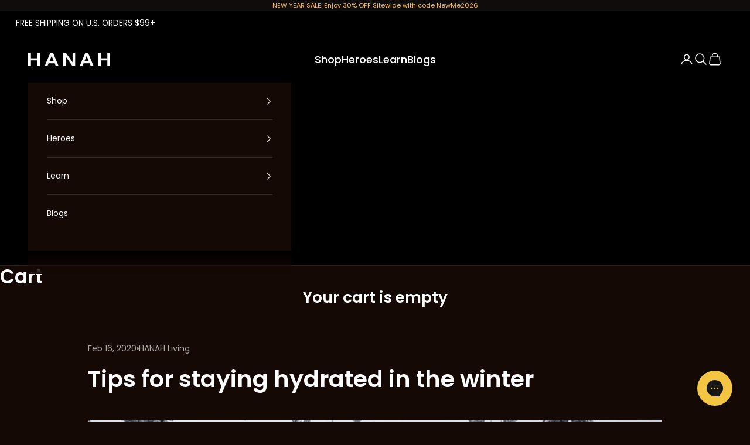

--- FILE ---
content_type: text/css
request_url: https://www.hanahlife.com/cdn/shop/t/66/assets/custom.css?v=13568543370439888231736388136
body_size: 2361
content:
:root{--container-md-max-width: 1280px;--font-heading-scale: 1.1}@media screen and (min-width: 1400px){.mega-menu{--mega-menu-linklist-gap: 2.5rem 4.25rem}}@media screen and (min-width: 1000px){.mega-menu__linklist.heroes-menu>*{max-width:100%}.mega-menu{--mega-menu-promo-gap: 1rem}.blog-post-list{--blog-post-list-column-gap: 2rem}.mega-menu__promo.heroes-menu{max-width:calc(80% - 4rem)}.mega-menu__promo.heroes-menu>*{flex:calc(25% - 1rem);min-width:calc(25% - 1rem);max-width:calc(25% - 1rem)}}@media screen and (min-width: 1440px){.mega-menu__promo.heroes-menu{max-width:calc(1080px - 4rem)}}@font-face{font-family:testFont,sans-serif;src:url(/cdn/shop/files/Poppins-Medium.ttf?v=1718696559) format("truetype");font-weight:700}.text-with-icons>*{flex-basis:min(19.75rem,calc(100% / var(--text-with-icons-items-per-row) - var(--text-with-icons-column-gap, 0px) * (var(--text-with-icons-items-per-row) - 1) / var(--text-with-icons-items-per-row)))}.scrolling-content__text{letter-spacing:normal}.header__primary-nav-item a,.header__primary-nav-item .h6{font-size:18px;letter-spacing:0;font-weight:500}.h1+.h1{margin-top:0}.h1,.h2,.h3,.h4,.h5,.h6{text-transform:none}.shopify-section--video .description p{font-size:17px;font-weight:400}.shopify-section--video p.h1{font-weight:600;line-height:68px}.shopify-section--video p.h6{letter-spacing:.4em;margin-bottom:20px;font-size:15px;font-weight:500}.shopify-section--video button{border-radius:4px;font-weight:600;letter-spacing:.01em;font-size:14px}multiple-media-with-text p{font-weight:400;font-size:16px}multiple-media-with-text p.h6{font-size:15px;letter-spacing:.4em}multiple-media-with-text p.h3{font-style:normal;font-weight:700;font-size:34px;letter-spacing:normal;margin-block-start:14px!important;line-height:1.1}.newsletter .h2{letter-spacing:normal;font-size:34px}.newsletter p{font-size:17px}multiple-media-with-text button{border-radius:4px!important;font-weight:600!important;letter-spacing:.01em!important}.text-with-icons p{font-size:14.5px;line-height:1.4}.text-with-icons p.h6{font-size:15px;font-weight:600;letter-spacing:normal}.slideshow .h6{font-size:15px;text-align:left}.slideshow .description p{font-size:22px;text-align:left}.slideshow .description{position:relative}.slideshow .description p:first-child:before{content:'" ';font-size:35px;color:#fff}.slideshow .description p:last-child:after{content:' " ';font-size:35px;color:#fff}.slideshow .button{font-weight:600}.slideshow .circle-button{display:none}multi-column p{font-size:15px}multi-column .prose :where(:not(meta,span)+*){margin-block-start:8px!important}multi-column p.h3{font-size:24px;font-weight:700;letter-spacing:normal}multi-column .multi-column__item img{aspect-ratio:312 / 390;object-fit:cover}.shopify-section--multi-column .container{max-width:1410px;margin:0 auto;padding:0 35px}.collection-card__content p.h6{font-size:1.1rem;margin-bottom:15px;letter-spacing:.4em}.collection-card__content p.h3{font-style:normal;font-weight:700;letter-spacing:normal;font-size:40px;max-width:90%;line-height:1.1}.collection-card__content .description p{font-size:17px;font-weight:400;max-width:80%;line-height:1.4}.collection-card__content button{text-align:left;padding:0;background:none;border:none!important}.collection-card__content button:hover{color:#fff!important;border:none!important}.template-index #main{margin-top:-82px}.template-index .header{background:transparent}.template-index .header.is-solid:before{transform:translateY(0);opacity:1}.template-index .header:before{content:"";position:absolute;top:0;left:0;width:100%;bottom:0;z-index:-1;opacity:0;background:#000;transform:translateY(-100%);transition:all .25s cubic-bezier(.104,.204,.492,1)}.shopify-section--featured-collections .subheading{font-size:34px;text-transform:unset;letter-spacing:normal}.featured-collections-navigation{justify-content:flex-start}carousel-navigation button.h2{font-size:20px;letter-spacing:normal;position:relative;color:#6b6563}carousel-navigation button[aria-current=true]{color:#fff}carousel-navigation button.h2:not(:last-child):before{content:"/";position:absolute;color:#fff;right:-25px;font-weight:100}product-card .product-card__info{text-align:left;justify-items:flex-start}product-card .product-title,product-card .price-list .h6{font-size:17px;font-weight:400;letter-spacing:normal;line-height:1.1}product-card .price-list .h6{color:#e49c00}.rating-badge__stars svg path{fill:#e49c00}video-media{height:calc(100vh - 80px)!important}.content-over-media--md video-media,.content-over-media--sm video-media{height:auto!important}video-media iframe{position:absolute;z-index:1;width:350%;height:150%;top:-25%;left:-100%}.collection-list button.button:before{content:"";display:block;position:absolute;top:calc(100% - 1px);left:0;width:100%;height:1px;pointer-events:none;background:#fff3}.collection-list button.button:hover:after{background:#fff;transform:scale(1);width:100%}.collection-list button{text-transform:unset;letter-spacing:normal;font-size:15px}.collection-list button.button:after{content:"";transition:all .25s cubic-bezier(.104,.204,.492,1);transform-origin:left center;display:block;position:absolute;top:calc(100% - 1px);left:0;width:0%;height:1px;pointer-events:none}.shopify-product-form button[type=submit]{border-radius:0;background:#e49c00;color:#000}quantity-selector{margin-bottom:0;border:1px solid #e49c00}.testimonial-carousel .rating-badge__stars svg{width:20px}product-recommendations .prose .h2{letter-spacing:normal}product-recommendations .prose p{margin-block-start:0!important}product-recommendations .product-card__quick-add-button{display:none}.shopify-section--video video-media.external-video{position:relative;height:0;overflow:hidden;max-width:100%;height:auto}.shopify-section--video video-media.external-video iframe{box-sizing:border-box;height:56.25vw!important;left:50%;min-height:100%;min-width:100%;transform:translate(-50%,-50%);position:absolute;top:50%;width:177.77777778vh}@media screen and (max-width: 699px){.shopify-section--video video-media.external-video.sm\:hidden iframe{height:177.77777778vh!important;width:56.25vw}.shopify-section--video video-media.sm\:block{display:none!important}video-media iframe{left:-120%}}@media screen and (min-width: 700px){.shopify-section--video video-media.sm\:hidden{display:none!important}.content-over-media--md video-media,.content-over-media--sm video-media{height:50vh!important}}@media screen and (max-width: 1024px){.text-with-icons{display:grid;grid-template-columns:repeat(2,minmax(200px,300px))}.shopify-section--multi-column .container{padding:0 20px}carousel-navigation button.h2{font-size:1.125rem}}@media screen and (max-width: 699px){.template-index #main{margin-top:-54px}carousel-navigation button.h2:not(:last-child):before{right:-17px}}@media screen and (max-width: 767px){.collection-card__content p.h3{font-size:28px}.product-card .product-card__quick-add-button{display:none}.product-card .aspect-short{aspect-ratio:3 / 2}multiple-media-with-text .h6{font-size:.8125rem!important}.shopify-section--video p.h1{font-size:40px;line-height:1.1}.shopify-section--video p.h6{font-size:.8125rem}multiple-media-with-text p.h3{font-size:26px}.shopify-section--video .description p{font-size:17px}.text-with-icons{grid-template-columns:repeat(1,minmax(200px,300px))}.slideshow .content-over-media{display:flex;flex-direction:column}.slideshow .content-over-media .slideshow__slide-content{padding:0 20px 40px}.slideshow .description p{font-size:15px}.slideshow .description p:first-child:before,.slideshow .description p:last-child:after{font-size:20px}.accordion-footer{font-size:1.25rem;position:relative}.accordion-footer+ul{max-height:0;overflow:hidden;transition:max-height .2s ease-out}.accordion-footer+ul li:last-child{margin-bottom:30px}.footer__block-list{display:block}.footer__block-list .footer__block{padding-top:15px;border-top:1px solid #e49c00}p.h6.accordion-footer:after{content:"";display:block;position:absolute;top:15px;width:13px;height:1px;background:#fff;right:3px}p.h6.accordion-footer:before{content:"";display:block;position:absolute;top:9px;width:1px;height:13px;background:#fff;right:9px}p.h6.accordion-footer.active:before{top:15px;height:1px}.footer__block--newsletter{padding-top:50px!important}}.product-info__block-group.feature-badge-list .product-info__block-item p{font-size:15px;font-weight:100}.product-info__block-group.feature-badge-list .product-info__block-item{width:49%}#cart-drawer .shopify-product-form button[type=submit]{width:unset;margin:unset;padding:5px 10px}@media screen and (max-width: 600px){.product-info__block-group.feature-badge-list .product-info__block-item{width:100%}.klaviyo-close-form.kl-private-reset-css-Xuajs1 path{stroke:#000}[data-testid=animated-teaser] path{stroke:#fff!important}}@media screen and (min-width: 768px){.accordion-footer+ul{max-height:unset!important}}@media screen and (min-width: 1000px){.newsletter .prose:not(.prose--tight) :where(:not(meta,span)+*){margin-block-start:.25rem!important}multiple-media-with-text .prose:not(.prose--tight) :is(.button,.button-group:has(.button)),multiple-media-with-text .prose:not(.prose--tight) :where(:not(meta,span)+*){margin-block-start:0}multiple-media-with-text .button-group{padding-top:20px}multiple-media-with-text p{margin-top:18px!important}.atc__container{display:flex}.atc__container .buy-buttons{flex:1}.cart-drawer__items quantity-selector,.order-summary quantity-selector{position:unset;width:95px}.quantity-selector__input{min-width:1.2rem}.shopify-product-form button[type=submit]{width:calc(100% - 10px);margin:0 0 0 auto}}@media screen and (min-width: 1150px){.multiple-media-with-text{--multiple-media-with-text-gap: 2rem 3.5rem !important}}ul.custom--tabs{list-style-type:none;width:100%;max-width:100%;display:flex!important;margin:0;white-space:nowrap;overflow:scroll;-ms-overflow-style:none;scrollbar-width:none}.custom--tabs .tab__list{position:relative;display:inline-block;padding-left:0}.custom__tab-content{display:none}.custom__tab-content.active{display:block}.custom--tabs li.tab__list:before{content:"";border-bottom:3px solid white;width:100%;height:1px;position:absolute;bottom:0;z-index:1}.tab__list h6.custom-tab{display:inline-block!important;cursor:pointer!important;margin:0 20px 0 0!important;font-size:15px;font-weight:500;text-align:left;padding:10px 0 5px;text-transform:uppercase}.custom--tabs .tab__list:last-child h6.custom-tab{margin-right:0!important}.active-always{display:block!important}.prod-description{padding-top:20px}.tab__list h6.custom-tab.active{border-bottom:3px solid #e49c00!important;color:#e49c00;position:relative;z-index:3}.product-info__block-item[data-block-type=title],.product-info__block-item[data-block-type=price]{margin:0}.product-info__block-item .product-title.h3{font-size:1.75rem;letter-spacing:normal}.product-info__block-item sale-price.h4{font-size:1.25rem;letter-spacing:normal;font-weight:400;color:#e49c00}.newsletter-footer,.custom-newsletter-section{position:relative}.newsletter-footer input,.custom-newsletter-section input{padding-right:40px;border-color:#d39101}.newsletter-footer button,.custom-newsletter-section button{position:absolute;top:0;right:0;background:transparent;border:transparent;height:100%;padding-right:15px}.newsletter-footer button svg path,.custom-newsletter-section button svg path{stroke:#fff}.template-blog h1,.template-blog .h1,.template-page h1,.template-page .h1,.template-article h1,.template-article .h1{font-size:calc(var(--font-heading-scale) * 46px)!important;line-height:54px!important;letter-spacing:normal!important;text-transform:none!important;font-weight:600!important}@media only screen and (min-width: 768px){.template-blog h1,.template-blog .h1,.template-page h1,.template-page .h1,.template-article h1,.template-article .h1{font-size:calc(var(--font-heading-scale) * 54px)!important;line-height:62px!important}}.template-blog h2,.template-blog .h2,.template-page h2,.template-page .h2,.template-article h2,.template-article .h2{font-size:calc(var(--font-heading-scale) * 40px)!important;line-height:48px!important;text-transform:none!important;letter-spacing:normal!important;font-weight:600!important}@media only screen and (min-width: 768px){.template-blog h2,.template-blog .h2,.template-page h2,.template-page .h2,.template-article h2,.template-article .h2{font-size:calc(var(--font-heading-scale) * 46px)!important;line-height:54px!important}}.template-blog h3,.template-blog .h3,.template-page h3,.template-page .h3,.template-article h3,.template-article .h3{font-size:calc(var(--font-heading-scale) * 34px)!important;text-transform:none!important;line-height:42px!important;letter-spacing:normal!important;font-weight:600!important}@media only screen and (min-width: 768px){.template-blog h3,.template-blog .h3,.template-page h3,.template-page .h3,.template-article h3,.template-article .h3{font-size:calc(var(--font-heading-scale) * 36px)!important;line-height:44px!important}}.template-blog h4,.template-blog .h4,.template-page h4,.template-page .h4,.template-article h4,.template-article .h4{font-size:calc(var(--font-heading-scale) * 28px)!important;line-height:36px!important;letter-spacing:normal!important;font-weight:600!important;text-transform:none!important}@media only screen and (min-width: 1068px){.template-blog h4,.template-blog .h4,.template-page h4,.template-page .h4,.template-article h4,.template-article .h4{font-size:calc(var(--font-heading-scale) * 30px)!important;line-height:38px!important}}.template-blog h5,.template-blog .h5,.template-page h5,.template-page .h5,.template-article h5,.template-article .h5,.template-search h5,.template-search .h5{font-size:calc(var(--font-heading-scale) * 24px)!important;line-height:32px!important;text-transform:none!important;letter-spacing:normal!important;font-weight:600!important;margin-bottom:20px}.blog-post-card__info{justify-items:center;padding-top:20px}.mega-menu__linklist>*{max-width:calc(20% - 1rem);width:100%}.text-justify{text-align:justify}.set-img-height svg,.set-img-height img{max-height:284px;object-fit:cover}[data-block-type=buy-buttons]{position:relative}.template-product .shopify-product-form button[type=submit]:hover{background:transparent;color:#e49c00}.LAeIj,.SubscriptionCard,[data-testid=OrderCardContainer]{background-color:transparent!important}.css-vubbuv path{fill:#000}.Wk9.xQ4.CCY.czT.eEj.kVc.uCz div,#__next .B9u,[data-testid=OrderCardContainer] .pBj{color:#fff!important}.BdrtM,.fwRfPx,.OVX{background:#140905!important}.qJc{border-radius:9px!important}.rdp-button:hover:not([disabled]):not(.rdp-day_selected){background:#e49c00!important}.fwRfPx text{color:#fff!important}.hjsTYb{background-color:transparent!important}.fwRfPx .css-vubbuv path,.BdrtM .css-vubbuv path{fill:#fff}.CartOneTimeUpsells__UpsellCard-sc-8bxw5l-3.gohBnd.UpsellCardCart{border:1px solid white}.BdrtM .fYdgYI{background:#fff}.BdrtM:focus,.BdrtM:active{outline:none!important}.template-index #main a.button{font-weight:600;letter-spacing:1.5px;font-size:14px}@media screen and (max-width: 999px){scroll-carousel .product-gallery__media{display:block!important}}
/*# sourceMappingURL=/cdn/shop/t/66/assets/custom.css.map?v=13568543370439888231736388136 */


--- FILE ---
content_type: text/css
request_url: https://www.hanahlife.com/cdn/shop/t/66/assets/landing-page-v1.css?v=103766415057749171251732487990
body_size: 1352
content:
.template-page-landing-page-v1 .prose .button{border-radius:0;font-family:stolzl,Helvetica,Arial,sans-serif;font-size:17.65px;font-weight:500;line-height:21.07px;letter-spacing:.26em;padding:1.23em 2.54em;width:100%;max-width:237px;margin-top:40px}.template-page-landing-page-v1 .shopify-section--image-with-text-overlay .h3{font-family:stolzl,Helvetica,Arial,sans-serif;font-size:32px!important;font-weight:200!important;line-height:1.5!important;letter-spacing:.04em}.template-page-landing-page-v1 .shopify-section--image-with-text-overlay .h3+div{margin-block-start:2rem}.template-page-landing-page-v1 .shopify-section--image-with-text-overlay .h3+div p{font-family:stolzl,Helvetica,Arial,sans-serif;font-size:14px;font-weight:300;line-height:19.93px;letter-spacing:.08em}.template-page-landing-page-v1 .shopify-section:not(:first-child) .bordered-section{border-block-start-width:0}.template-page-landing-page-v1 .shopify-section--image-with-text .image-with-text.image-with-text--reverse{position:relative;padding:40px 0 200px}.template-page-landing-page-v1 .shopify-section--image-with-text .image-with-text.image-with-text--reverse picture{padding-inline:0}.template-page-landing-page-v1 .shopify-section--image-with-text .image-with-text.image-with-text--reverse .prose{position:absolute;bottom:71px;padding-inline:27px}.template-page-landing-page-v1 .shopify-section--image-with-text .image-with-text.image-with-text--reverse .prose p.h2{font-family:stolzl,Helvetica,Arial,sans-serif;font-size:32px!important;font-weight:300!important;line-height:1.5!important;letter-spacing:.04em!important}.template-page-landing-page-v1 .shopify-section--image-with-text .image-with-text.image-with-text--reverse .prose p.h1{font-family:Stolzl;font-size:32px!important;font-weight:400!important;line-height:42.78px!important;letter-spacing:.04em!important}.template-page-landing-page-v1 .shopify-section--image-with-text .image-with-text.image-with-text--reverse .prose{text-align:left}.template-page-landing-page-v1 .shopify-section--image-with-text .image-with-text.image-with-text--reverse .prose div p{font-family:stolzl,Helvetica,Arial,sans-serif;font-size:14px;font-weight:200;line-height:19.93px;letter-spacing:.08em}.template-page-landing-page-v1 .shopify-section--image-with-text .image-with-text.image-with-text--reverse .button{width:100%}.template-page-landing-page-v1 .shopify-payment-button__button.shopify-payment-button__button--branded{display:none}.template-page-landing-page-v1 .product-info quantity-selector{bottom:54.5px}.template-page-landing-page-v1 .product-info__block-list>:not(:first-child){margin-block-start:1em}.template-page-landing-page-v1 .shopify-section--featured-product .section-header .h6{font-family:Stolzl;font-size:20px;font-weight:300;line-height:26.74px;letter-spacing:.04em;text-align:center;color:#ffbf3e;text-transform:uppercase;font-weight:200}.template-page-landing-page-v1 .shopify-section--featured-product .section-header h2{font-family:Stolzl;font-size:32px!important;font-weight:400!important;line-height:42.78px!important;letter-spacing:.04em!important;text-align:center;text-transform:capitalize;margin-top:.5em;display:block}#section-featured-product{scroll-margin-top:-100px}.template-page-landing-page-v1 .shopify-section--logo-list .section-stack{gap:1.5em}.template-page-landing-page-v1 .shopify-section--logo-list .container--xl{--container-max-width: unset}.template-page-landing-page-v1 .shopify-section--logo-list .section-header .prose .h2{font-family:stolzl,Helvetica,Arial,sans-serif;font-size:24px!important;font-weight:200!important;line-height:32.09px!important;letter-spacing:.04em!important;text-transform:uppercase!important}@media screen and (max-width: 767px){.template-page-landing-page-v1 .shopify-section--logo-list .logo-list{display:flex;overflow-x:auto;justify-content:flex-start;-ms-overflow-style:none;scrollbar-width:none}.template-page-landing-page-v1 .shopify-section--logo-list .logo-list::-webkit-scrollbar{display:none}.template-page-landing-page-v1 .shopify-section--logo-list .logo-list-wrapper{position:relative}.template-page-landing-page-v1 .shopify-section--logo-list .logo-list-wrapper:before,.template-page-landing-page-v1 .shopify-section--logo-list .logo-list-wrapper:after{content:"";position:absolute;top:0;bottom:0;height:100%}.template-page-landing-page-v1 .shopify-section--logo-list .logo-list-wrapper:before{left:0;width:80px;background:linear-gradient(to right,#110c0c,#110c0c00)}.template-page-landing-page-v1 .shopify-section--logo-list .logo-list-wrapper:after{right:0;width:80px;background:linear-gradient(to left,#110c0c,#110c0c00)}.template-page-landing-page-v1 .shopify-section--logo-list .logo-list__item{flex:1 0 auto}}@media screen and (min-width: 768px){.template-page-landing-page-v1 .shopify-section--logo-list .logo-list-wrapper{border-bottom:1px solid #ffbf3e;position:relative;max-width:unset;margin:0 auto;padding-bottom:40px}.template-page-landing-page-v1 .shopify-section--logo-list .logo-list{grid:auto / repeat(var(--logo-list-items-per-row),minmax(0,300px))}.template-page-landing-page-v1 .shopify-section--logo-list .section-stack{gap:30px}.template-page-landing-page-v1 .shopify-section--logo-list .section-header .prose .h2{font-weight:300!important}.template-page-landing-page-v1 .shopify-section--logo-list .logo-list-wrapper:before,.template-page-landing-page-v1 .shopify-section--logo-list .logo-list-wrapper:after{content:"";position:absolute;bottom:-3px;height:7px}.template-page-landing-page-v1 .shopify-section--logo-list .logo-list-wrapper:before{left:0;width:50%;background:linear-gradient(to right,#110c0c,#110c0c,transparent,transparent)}.template-page-landing-page-v1 .shopify-section--logo-list .logo-list-wrapper:after{right:0;width:50%;background:linear-gradient(to left,#110c0c,#110c0c,transparent,transparent)}}@media screen and (min-width: 1920px){.template-page-landing-page-v1 .shopify-section--logo-list .logo-list-wrapper .logo-list{grid:auto / repeat(var(--logo-list-items-per-row),minmax(0,327px))}}.template-page-landing-page-v1 .shopify-section--multi-column .container{max-width:1272px}.template-page-landing-page-v1 .shopify-section--multi-column .prose .h2{font-family:stolzl,Helvetica,Arial,sans-serif;font-size:32px!important;font-weight:400!important;line-height:42.78px!important;letter-spacing:.04em!important}.template-page-landing-page-v1 .shopify-section--multi-column .section-spacing{padding-block-start:8rem;position:relative;z-index:2;background:transparent}@media screen and (max-width: 500px){.template-page-landing-page-v1 .shopify-section--multi-column .multi-column{display:flex;justify-content:flex-start}.template-page-landing-page-v1 .shopify-section--multi-column .multi-column-wrapper.swiper{width:100%;max-width:100%;max-height:100vh;min-width:0;position:relative;z-index:2;padding-bottom:80px}.template-page-landing-page-v1 .shopify-section--multi-column .multi-column.swiper-wrapper.scroll-area{scrollbar-width:unset;overscroll-behavior-x:unset;overflow:unset;gap:0}.template-page-landing-page-v1 .shopify-section--multi-column .swiper-pagination{bottom:0}}@media screen and (max-width: 571px){.template-page-landing-page-v1 .shopify-section--multi-column .section-spacing{padding-block-start:6rem}.template-page-landing-page-v1 .shopify-section--multi-column .multi-column{grid:auto / auto-flow 335px}.template-page-landing-page-v1 .shopify-section--multi-column .swiper-pagination-bullet{width:12px;height:12px;background:#fff;margin:0 13px 0 0}.template-page-landing-page-v1 .shopify-section--multi-column .swiper-pagination-bullet-active{background:#ffbf3e}}.template-page-landing-page-v1 .shopify-section--multi-column .multi-column .multi-column__item{background-color:#2b2423;gap:0}.template-page-landing-page-v1 .shopify-section--multi-column .multi-column .multi-column__item .prose{padding:20px;text-align:center}.template-page-landing-page-v1 .shopify-section--multi-column .multi-column .multi-column__item .prose .h3{font-family:stolzl,Helvetica,Arial,sans-serif;font-size:24px!important;font-weight:400!important;line-height:32.09px!important;letter-spacing:.04em!important;margin:0 0 20px}.template-page-landing-page-v1 .shopify-section--multi-column .multi-column .multi-column__item .prose .h3+p{font-family:stolzl,Helvetica,Arial,sans-serif;font-size:16px!important;font-weight:200!important;line-height:21.39px!important;letter-spacing:.04em!important;text-align:center;margin:0 0 20px}.template-page-landing-page-v1 .shopify-section--multi-column .multi-column .multi-column__item .link{--initial-gradient: linear-gradient(rgb(var(--button-background)), rgb(var(--button-background)));--hover-gradient: linear-gradient(transparent, transparent);--initial-background-position: var(--transform-origin-end);--hover-background-position: var(--transform-origin-start);-webkit-appearance:none;appearance:none;text-transform:var(--button-text-transform);font:var(--button-font);letter-spacing:var(--button-letter-spacing);text-shadow:none;text-align:center;cursor:pointer;color:rgb(var(--button-text-color));border:1px solid rgb(var(--button-outline-color, var(--button-background)));border-radius:var(--button-border-radius);background-color:#0000;background-image:var(--initial-gradient),var(--hover-gradient);background-size:100% 100%,0 100%;background-repeat:no-repeat;justify-content:center;align-items:center;column-gap:1.125rem;padding:.65rem 1.75rem;transition:background-size .45s cubic-bezier(.785,.135,.15,.86),background-position .45s step-end,color .45s cubic-bezier(.785,.135,.15,.86),border .45s cubic-bezier(.785,.135,.15,.86);display:inline-flex;position:relative;--initial-gradient: linear-gradient(transparent, transparent);--hover-gradient: linear-gradient(rgb(var(--button-background)), rgb(var(--button-background)));--initial-background-position: var(--transform-origin-start);--hover-background-position: var(--transform-origin-end);color:rgb(var(--button-background, var(--text-color)));border-color:#ffbf3e;border-radius:0;width:100%;max-width:237px;height:64px;font-size:14px;font-family:stolzl,Helvetica,Arial,sans-serif;font-weight:400}@media screen and (min-width: 768px){.template-page-landing-page-v1 .shopify-section--multi-column .section-stack{gap:75px}.template-page-landing-page-v1 .shopify-section--multi-column .multi-column .multi-column__item{background-color:unset}.template-page-landing-page-v1 .shopify-section--multi-column .multi-column{grid:var(--multi-column-grid);column-gap:2em}.template-page-landing-page-v1 .shopify-section--multi-column .prose .h2{font-size:40px!important;font-weight:400!important;line-height:53.48px!important;letter-spacing:.04em!important}.template-page-landing-page-v1 .shopify-section--multi-column .multi-column .multi-column__item img{aspect-ratio:1.7}.template-page-landing-page-v1 .shopify-section--multi-column .multi-column .multi-column__item .prose .h3{font-size:24px!important;font-weight:400!important;line-height:32.09px!important;letter-spacing:.04em!important}.template-page-landing-page-v1 .shopify-section--multi-column .multi-column .multi-column__item .prose .h3+p{font-family:stolzl,Helvetica,Arial,sans-serif;max-width:313px;margin:0 auto 20px}.template-page-landing-page-v1 .shopify-section--multi-column .multi-column .multi-column__item .link{max-width:270px;height:70px}}@media screen and (min-width: 1512px){.template-page-landing-page-v1 .shopify-section--multi-column .container{max-width:1302px}}@media screen and (min-width: 1800px){.template-page-landing-page-v1 .shopify-section--multi-column .container{max-width:1479px}}@media screen and (min-width: 1920px){.template-page-landing-page-v1 .shopify-section--multi-column .container{max-width:1504px}.template-page-landing-page-v1 .shopify-section--multi-column .prose .h2{font-size:48px;font-weight:400;line-height:64.18px;letter-spacing:.04em}.template-page-landing-page-v1 .shopify-section--multi-column .multi-column .multi-column__item .prose .h3+p{font-size:18px!important;line-height:24.07px}}@media screen and (min-width: 699px){.template-page-landing-page-v1 .shopify-section--image-with-text-overlay .h3{max-width:80%}.template-page-landing-page-v1 .shopify-section--image-with-text-overlay .h3+div p{max-width:86%}.template-page-landing-page-v1 .shopify-section--image-with-text .image-with-text.image-with-text--reverse{padding:80px 0}.template-page-landing-page-v1 .shopify-section--image-with-text .image-with-text.image-with-text--reverse .prose{padding-inline:3rem;position:static;bottom:unset}.template-page-landing-page-v1 .shopify-section--image-with-text .image-with-text.image-with-text--reverse picture{padding-inline:0 3rem}.template-page-landing-page-v1 .shopify-section--image-with-text .image-with-text.image-with-text--reverse .prose div p{font-size:16px;line-height:22.77px}.template-page-landing-page-v1 .image-with-text{max-width:1332px;margin:0 auto}.template-page-landing-page-v1 .shopify-section--image-with-text .image-with-text.image-with-text--reverse .prose p.h1{width:90%;line-height:64.18px!important}.template-page-landing-page-v1 .shopify-section--featured-product .section-header .h6{font-size:24px;line-height:32.09px}.template-page-landing-page-v1 .shopify-section--featured-product .section-header h2{font-size:48px!important;line-height:64.18px!important}.template-page-landing-page-v1 .shopify-section--featured-product .section-header{max-width:55rem}}@media screen and (min-width: 1000px){.template-page-landing-page-v1 .prose .button{padding:1.35em 3.5em;margin-block-start:3rem!important;max-width:275px}.template-page-landing-page-v1 .shopify-section--image-with-text-overlay .h3{max-width:70%;font-size:64px!important}.template-page-landing-page-v1 .shopify-section--image-with-text-overlay .h3+div p{max-width:57%;font-size:20px}.template-page-landing-page-v1 .shopify-section--image-with-text-overlay .h3+div p{font-size:17.45px;line-height:27.4px}}@media screen and (min-width: 1512px){.template-page-landing-page-v1 .shopify-section--image-with-text .image-with-text.image-with-text--reverse .prose p.h2+div{max-width:63%}.template-page-landing-page-v1 .shopify-section--image-with-text .image-with-text.image-with-text--reverse .prose p.h2,.template-page-landing-page-v1 .shopify-section--image-with-text .image-with-text.image-with-text--reverse .prose p.h1{font-size:48px!important}.template-page-landing-page-v1 .shopify-section--image-with-text .image-with-text.image-with-text--reverse .prose p.h1+div{max-width:89%}}@media screen and (min-width: 1800px){.template-page-landing-page-v1 .image-with-text{max-width:1532px}}@media screen and (min-width: 1920px){.template-page-landing-page-v1 .shopify-section--image-with-text .image-with-text.image-with-text--reverse .prose div p{font-size:20px;line-height:28.47px}.template-page-landing-page-v1 .shopify-section--image-with-text-overlay .h3+div p{font-size:20px;line-height:31.4px}}@media screen and (min-width: 1200px){.template-page-landing-page-v1 .shopify-section--image-with-text-overlay .mobile-hidden .content-over-media{--content-over-media-gap: 9rem}}@media screen and (max-width: 999px){.template-page-landing-page-v1 .product-info quantity-selector{bottom:54px}.template-page-landing-page-v1 safe-sticky [data-block-type=title],.template-page-landing-page-v1 safe-sticky [data-block-type="@app"],.template-page-landing-page-v1 safe-sticky [data-block-type=text]{display:none}.template-page-landing-page-v1 .shopify-section--featured-product .product{display:flex;flex-direction:column;row-gap:0}.template-page-landing-page-v1 safe-sticky.product-info{margin-top:1rem}.template-page-landing-page-v1 .product-gallery carousel-navigation{width:100%;height:3px;padding:0;background:#211a19;bottom:-4%;gap:0}.template-page-landing-page-v1 .product-gallery carousel-navigation .tap-area{height:3px;flex:1;border-radius:0}.template-page-landing-page-v1 .product-gallery .page-dots>*:after{background:#ffbf3e}.template-page-landing-page-v1 .product-gallery carousel-navigation .tap-area[aria-current=false]{opacity:0}}@media screen and (max-width: 698px){.template-page-landing-page-v1 .shopify-section--image-with-text-overlay .mobile-wrapper .text-content{width:85%;margin-left:auto;margin-right:auto}.template-page-landing-page-v1 multi-column .multi-column__item img{aspect-ratio:1.2}.template-page-landing-page-v1 .shopify-section--multi-column .multi-column .multi-column__item .prose{padding:35px 20px}#section-featured-product{scroll-margin-top:-250px}}
/*# sourceMappingURL=/cdn/shop/t/66/assets/landing-page-v1.css.map?v=103766415057749171251732487990 */


--- FILE ---
content_type: text/javascript
request_url: https://www.hanahlife.com/cdn/shop/t/66/assets/section-multi-column-jimmy-chin.js?v=66367684874276785891736776645
body_size: -279
content:
var init=!1,swiper,elSwiper;function swiperCard(){if(window.innerWidth<=999){const elementWithSwiper=document.querySelector(".template-page-jimmy-chin .icon-columns-wrapper.swiper");elSwiper=new Swiper(elementWithSwiper,{spaceBetween:20,pagination:{el:".swiper-pagination",clickable:!0},on:{activeIndexChange:()=>{elSwiper.firstMove||(elSwiper.firstMove=!0,elSwiper.slides.forEach(slide=>{slide.style.transition="width 0.4s ease-in-out"}))},click:(instance,event)=>{instance.slideTo(instance.clickedIndex)}},observer:!0,observeParents:!0})}else document.querySelector(".template-page-jimmy-chin .icon-columns-wrapper.swiper").swiper.destroy();if(window.innerWidth<=500){if(!init){init=!0,document.querySelector(".template-page-jimmy-chin .multi-column-wrapper").classList.add("swiper");const multiColumnLandingPage=document.querySelector(".template-page-jimmy-chin .multi-column");multiColumnLandingPage.classList.add("swiper-wrapper"),multiColumnLandingPage.querySelectorAll(".multi-column__item").forEach(column=>column.classList.add("swiper-slide")),swiper=new Swiper(".multi-column-wrapper.swiper",{spaceBetween:20,pagination:{el:".swiper-pagination",clickable:!0},on:{activeIndexChange:()=>{swiper.firstMove||(swiper.firstMove=!0,swiper.slides.forEach(slide=>{slide.style.transition="width 0.4s ease-in-out"}))},click:(instance,event)=>{instance.slideTo(instance.clickedIndex)}}})}}else if(init){document.querySelector(".template-page-jimmy-chin .multi-column-wrapper").classList.remove("swiper");const multiColumnLandingPage=document.querySelector(".template-page-jimmy-chin .multi-column");multiColumnLandingPage.classList.remove("swiper-wrapper"),multiColumnLandingPage.querySelectorAll(".multi-column__item").forEach(column=>column.classList.remove("swiper-slide")),swiper.destroy(),init=!1}document.querySelectorAll(".template-page-jimmy-chin .multi-column-wrapper .swiper")?.forEach(swiper2=>{swiper2.on("slideChange",function(){swiper2.pagination.render(),swiper2.pagination.update()})})}setTimeout(()=>{swiperCard(),window.addEventListener("resize",swiperCard),window.addEventListener("load",function(){swiperCard()})},1e3);
//# sourceMappingURL=/cdn/shop/t/66/assets/section-multi-column-jimmy-chin.js.map?v=66367684874276785891736776645


--- FILE ---
content_type: text/javascript
request_url: https://www.hanahlife.com/cdn/shop/t/66/assets/section-multi-column.js?v=104519907662441729851736776454
body_size: -60
content:
var init=!1,swiper,elSwiper;function swiperCard(){if(window.innerWidth<=999){const elementWithSwiper=document.querySelector(".template-page-landing-page-v1 .icon-columns-wrapper.swiper");elSwiper=new Swiper(elementWithSwiper,{spaceBetween:20,pagination:{el:".swiper-pagination",clickable:!0},on:{activeIndexChange:()=>{elSwiper.firstMove||(elSwiper.firstMove=!0,elSwiper.slides.forEach(slide=>{slide.style.transition="width 0.4s ease-in-out"}))},click:(instance,event)=>{instance.slideTo(instance.clickedIndex)}},observer:!0,observeParents:!0})}else document.querySelector(".template-page-landing-page-v1 .icon-columns-wrapper.swiper").swiper.destroy();if(window.innerWidth<=500){if(!init){init=!0,document.querySelector(".template-page-landing-page-v1 .multi-column-wrapper")?.classList?.add("swiper");const multiColumnLandingPage=document.querySelector(".template-page-landing-page-v1 .multi-column");multiColumnLandingPage?.classList?.add("swiper-wrapper"),multiColumnLandingPage?.querySelectorAll(".multi-column__item")?.forEach(column=>column.classList?.add("swiper-slide")),swiper=new Swiper(".multi-column-wrapper.swiper",{spaceBetween:20,pagination:{el:".swiper-pagination",clickable:!0},on:{activeIndexChange:()=>{swiper.firstMove||(swiper.firstMove=!0,swiper.slides.forEach(slide=>{slide.style.transition="width 0.4s ease-in-out"}))},click:(instance,event)=>{instance.slideTo(instance.clickedIndex)}}})}}else if(init){document.querySelector(".template-page-landing-page-v1 .multi-column-wrapper")?.classList?.remove("swiper");const multiColumnLandingPage=document.querySelector(".template-page-landing-page-v1 .multi-column");multiColumnLandingPage?.classList?.remove("swiper-wrapper"),multiColumnLandingPage?.querySelectorAll(".multi-column__item")?.forEach(column=>column.classList?.remove("swiper-slide")),swiper.destroy(),init=!1}document.querySelectorAll(".template-page-landing-page-v1 .swiper")?.forEach(swiper2=>{swiper2?.on("slideChange",function(){swiper2.pagination.render(),swiper2.pagination.update()})})}swiperCard(),window.addEventListener("resize",swiperCard),window.addEventListener("load",function(){swiperCard()});
//# sourceMappingURL=/cdn/shop/t/66/assets/section-multi-column.js.map?v=104519907662441729851736776454
